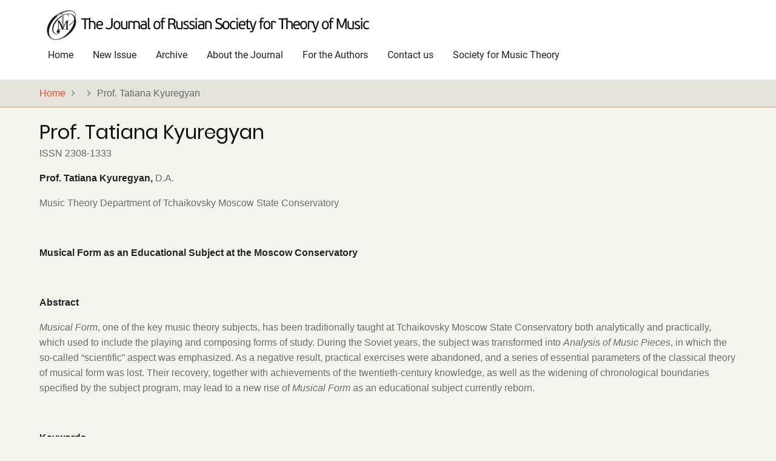

--- FILE ---
content_type: text/html; charset=UTF-8
request_url: http://eng.journal-otmroo.ru/node/20
body_size: 10042
content:
<!DOCTYPE html>
<html lang="en" dir="ltr" prefix="content: http://purl.org/rss/1.0/modules/content/  dc: http://purl.org/dc/terms/  foaf: http://xmlns.com/foaf/0.1/  og: http://ogp.me/ns#  rdfs: http://www.w3.org/2000/01/rdf-schema#  schema: http://schema.org/  sioc: http://rdfs.org/sioc/ns#  sioct: http://rdfs.org/sioc/types#  skos: http://www.w3.org/2004/02/skos/core#  xsd: http://www.w3.org/2001/XMLSchema# ">
  <head>
    <meta charset="utf-8" />
<meta name="Generator" content="Drupal 9 (https://www.drupal.org)" />
<meta name="MobileOptimized" content="width" />
<meta name="HandheldFriendly" content="true" />
<meta name="viewport" content="width=device-width, initial-scale=1.0" />
<link rel="icon" href="/themes/tara/favicon.ico" type="image/vnd.microsoft.icon" />
<link rel="canonical" href="http://eng.journal-otmroo.ru/node/20" />
<link rel="shortlink" href="http://eng.journal-otmroo.ru/node/20" />

    <title>Prof. Tatiana Kyuregyan | The Journal of Russian Society for Theory of Music </title>
        <link rel="preload" as="font" href="/themes/tara/fonts/open-sans.woff2" type="font/woff2" crossorigin>
    <link rel="preload" as="font" href="/themes/tara/fonts/roboto.woff2" type="font/woff2" crossorigin>
    <link rel="preload" as="font" href="/themes/tara/fonts/poppins.woff2" type="font/woff2" crossorigin>
        <link rel="stylesheet" media="all" href="/sites/default/files/css/css_9m8-tA3IQf8ThlLQYTTZUyEweCvyR908Tg0XCbKYOfY.css" />
<link rel="stylesheet" media="all" href="/sites/default/files/css/css_g13Nx4sKLLLveimn7rrtlwjcIPyklVklmPW4oMg1ZK8.css" />

    
  </head>
  <body class="no-sidebar">
        <a href="#main-content" class="visually-hidden focusable">
      Skip to main content
    </a>
    
      <div class="dialog-off-canvas-main-canvas" data-off-canvas-main-canvas>
    <!-- Start: Header -->
<header id="header">
    <div class="header">
    <div class="container">
      <div class="header-container">
                  <div class="site-branding-region">
              <div class="block-region region-site-branding">
    <div id="block-tara-branding" class="block">
  
    
  <div class="block-content">
  <div class="site-branding">
  		<div class="site-logo">
         <a href="/index.php/" title="Home" rel="home">
            <img src="/sites/default/files/logoen%5B1%5D_0.png" alt="Home" />
         </a>
	 </div>
     </div>
  </div>
</div> <!--/.block-content -->
<nav role="navigation" aria-labelledby="block-tara-main-menu-menu" id="block-tara-main-menu">
            
  <h2 class="visually-hidden" id="block-tara-main-menu-menu">Main navigation</h2>
  

        
              <ul class="main-menu">
                            <li class="main-menu-item">
        <a href="/index.php/" data-drupal-link-system-path="&lt;front&gt;">Home</a>
                  </li>
                        <li class="main-menu-item">
        <a href="/index.php/node/1" data-drupal-link-system-path="node/1">New Issue</a>
                  </li>
                        <li class="main-menu-item">
        <a href="/index.php/node/21" data-drupal-link-system-path="node/21">Archive</a>
                  </li>
                        <li class="main-menu-item">
        <a href="/index.php/node/2" data-drupal-link-system-path="node/2">About the Journal</a>
                  </li>
                        <li class="main-menu-item">
        <a href="/index.php/node/40" data-drupal-link-system-path="node/40">For the Authors</a>
                  </li>
                        <li class="main-menu-item">
        <a href="/index.php/node/3" data-drupal-link-system-path="node/3">Contact us</a>
                  </li>
                        <li class="main-menu-item">
        <a href="https://eng.otmroo.ru/">Society for Music Theory</a>
                  </li>
        </ul>
  


  </nav>

  </div>

          </div> <!--/.site-branding -->
         <!--/.end if for site_branding -->
        <!-- end if for page.search_box or  page.primary_menu -->
      </div> <!--/.header-container -->
    </div> <!--/.container -->
  </div><!-- /.header -->
</header>
<!-- End: Header -->
<!-- Start: Breadcrumb -->
<div id="breadcrumb">
   <div class="container">
       <div class="block-region region-breadcrumb">
    <div id="block-tara-breadcrumbs" class="block">
  
    
  <div class="block-content">
        <nav class="breadcrumb" role="navigation" aria-labelledby="system-breadcrumb">
    <ol class="breadcrumb-items">
          <li class="breadcrumb-item">
                  <a href="/">Home</a><i class="fa fa-angle-right breadcrumb-item-seperator" aria-hidden="true"></i>
              </li>
          <li class="breadcrumb-item">
                  <a href="/node"></a><i class="fa fa-angle-right breadcrumb-item-seperator" aria-hidden="true"></i>
              </li>
          <li class="breadcrumb-item">
                  Prof. Tatiana Kyuregyan
              </li>
        </ol>
  </nav>

    </div>
</div> <!--/.block-content -->

  </div>

   </div> <!--/.container -->
</div>
<!-- End: Breadcrumb -->
<!-- Start: highlighted -->
<div id="highlighted">
   <div class="container">
        <div class="block-region region-highlighted">
    <div data-drupal-messages-fallback class="hidden"></div>

  </div>

   </div>
</div>
<!-- End: highlighted -->
<div id="main-wrapper" class="main-wrapper">
  <div class="container">
  <div class="main-container">
    <main id="main" class="page-content">
      <a id="main-content" tabindex="-1"></a>              <div class="block-region region-content">
    <div id="block-tara-page-title" class="block">
  
    
  <div class="block-content">
      <div class="page-title-wrap">
  
      <h1 class="page-title"><span property="dc:title">Prof. Tatiana Kyuregyan</span>
</h1>
    
</div> <!--/.page-title-wrap -->

    </div>
</div> <!--/.block-content -->
<div id="block-yellowed-block-2" class="block">
  
    
  <div class="block-content">
      
            <div class="field field--name-body field--type-text-with-summary field--label-hidden field-item"><p>ISSN 2308-1333</p>
</div>
      
    </div>
</div> <!--/.block-content -->
<div id="block-yellowed-system-main" class="block">
  
    
  <div class="block-content">
      <article data-history-node-id="20" role="article" about="/node/20" typeof="sioc:Item foaf:Document" class="node node-view-mode-full">

    <span property="dc:title" content="Prof. Tatiana Kyuregyan" class="hidden"></span>
  <span property="sioc:num_replies" datatype="xsd:integer" class="hidden"></span>


  <div class="node-content">
    
            <div property="content:encoded" class="field field--name-body field--type-text-with-summary field--label-hidden field-item"><p><strong>Prof. Tatiana Kyuregyan, </strong>D.A.</p>
<p>Music Theory Department of Tchaikovsky Moscow State Conservatory</p>
<p> </p>
<p><strong>Musical Form as an Educational Subject at the Moscow Conservatory</strong></p>
<p> </p>
<p><strong>Abstract</strong></p>
<p><em>Musical Form</em>, one of the key music theory subjects, has been traditionally taught at Tchaikovsky Moscow State Conservatory both analytically and practically, which used to include the playing and composing forms of study. During the Soviet years, the subject was transformed into <em>Analysis of Music Pieces</em>, in which the so-called “scientific” aspect was emphasized. As a negative result, practical exercises were abandoned, and a series of essential parameters of the classical theory of musical form was lost. Their recovery, together with achievements of the twentieth-century knowledge, as well as the widening of chronological boundaries specified by the subject program, may lead to a new rise of <em>Musical Form</em> as an educational subject currently reborn.</p>
<p> </p>
<p><strong>Keywords</strong></p>
<p>Moscow Conservatory, musical form, analysis of music pieces, teaching, history of teaching,</p>
<p>the perspectives of <em>Musical Form</em> as an educational subject.</p>
<p> </p>
</div>
      <div class="node-links-container"><ul class="links inline"><li class="comment-forbidden"><a href="/user/login?destination=/node/20%23comment-form">Log in</a> or <a href="/user/register?destination=/node/20%23comment-form">register</a> to post comments</li></ul>
</div> <!--/.node-links-container --><section id="node-comment">
  
  

  
</section>

  </div>
</article>

    </div>
</div> <!--/.block-content -->

  </div>

          </main>
          </div>   </div> </div><section id="last-section" class="section"></section>
<!-- Start: Footer -->
<footer id="footer" class="clear">
  <div class="footer clear">
    <div class="container">
              <section class="footer-top">
            <div class="block-region region-footer-top">
    <div id="block-pereklyuchatelyazykov" class="block">
  
    
  <div class="block-content">
      
            <div class="field field--name-body field--type-text-with-summary field--label-hidden field-item"><p><a href="https://journal-otmroo.ru" style="font-weight: bold; color: #e3831cl; text-decoration: underline">RU</a> | EN</p>
</div>
      
    </div>
</div> <!--/.block-content -->

  </div>

        </section>
      <!-- /footer-top -->
                  <section class="footer-bottom-middle">
                  <div class="copyright">
            &copy; 2025 The Journal of Russian Society for Theory of Music , All rights reserved.
          </div>
         <!-- end if for copyright -->
         <!-- end if for all_icons_show -->
      </section><!-- /footer-bottom-middle -->
      <!-- end condition if copyright or social icons -->
      <!-- end condition for footer_bottom -->
    </div><!-- /.container -->
  </div> <!--/.footer -->
</footer>
<div class="scrolltop"><i class="fa fa-angle-up" aria-hidden="true"></i></div>
<!-- End: Footer -->

  </div>

    
          
        <script src="/sites/default/files/js/js_4Gk1I-tk2RCHp2EBUXNqB3HYZXMtWDF1pjPTgqL4iRM.js"></script>

<style>
</style>  </body>
</html>
